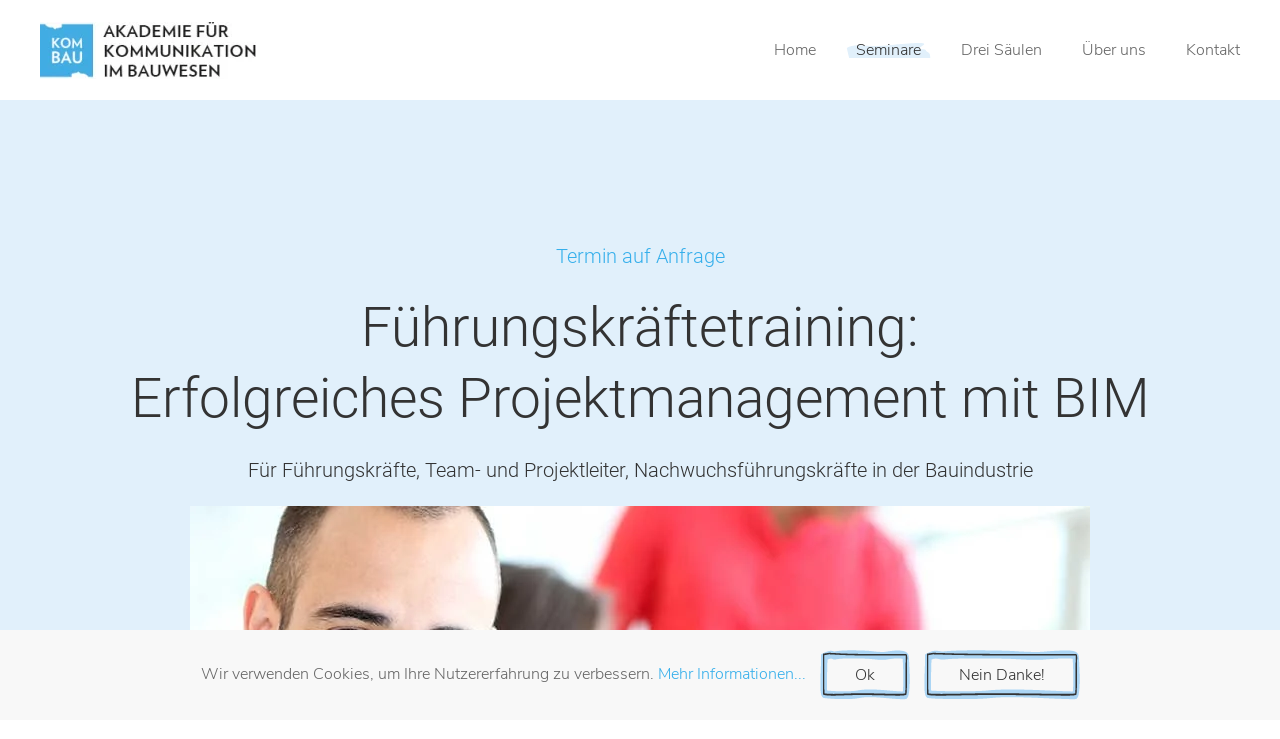

--- FILE ---
content_type: text/html; charset=utf-8
request_url: https://kommunikation-im-bauwesen.de/seminare/kommunikation-fuer-erfolgreiches-projektmanagement
body_size: 5127
content:
<!DOCTYPE html>
<html lang="en-gb" dir="ltr" vocab="http://schema.org/">
    <head>
        <meta http-equiv="X-UA-Compatible" content="IE=edge">
        <meta name="viewport" content="width=device-width, initial-scale=1">
        <link rel="shortcut icon" href="/images/favicon.png">
        <link rel="apple-touch-icon" href="/images/logoicon180x.png">
        <meta charset="utf-8" />
	<base href="https://kommunikation-im-bauwesen.de/seminare/kommunikation-fuer-erfolgreiches-projektmanagement" />
	<meta name="author" content="Super User" />
	<meta name="description" content="HELLOkite22!!" />
	<meta name="generator" content="Joomla! - Open Source Content Management" />
	<title>Seminar Erfolgreiches Projektmanagement mit BIM - KOMBAU</title>
	<link href="/templates/yootheme/css/theme.9.css?1697535194" rel="stylesheet" />
	<link href="/templates/yootheme/css/theme.update.css?2.5.7" rel="stylesheet" />
	<script src="/media/jui/js/jquery.min.js?93d942c4ed286904a6c079690dd81a48"></script>
	<script src="/media/jui/js/jquery-noconflict.js?93d942c4ed286904a6c079690dd81a48"></script>
	<script src="/media/jui/js/jquery-migrate.min.js?93d942c4ed286904a6c079690dd81a48"></script>
	<script src="/templates/yootheme/vendor/yootheme/theme-cookie/app/cookie.min.js?2.5.7" defer></script>
	<script src="/templates/yootheme/vendor/assets/uikit/dist/js/uikit.min.js?2.5.7"></script>
	<script src="/templates/yootheme/vendor/assets/uikit/dist/js/uikit-icons-summit.min.js?2.5.7"></script>
	<script src="/templates/yootheme/js/theme.js?2.5.7"></script>
	<script>
document.addEventListener('DOMContentLoaded', function() {
            Array.prototype.slice.call(document.querySelectorAll('a span[id^="cloak"]')).forEach(function(span) {
                span.innerText = span.textContent;
            });
        });
	</script>
	<script> (function($, window) {
        var adjustAnchor = function() {

            var $anchor = $(':target'),
                    fixedElementHeight = 150;

            if ($anchor.length > 0) {

                $('html, body')
                    .stop()
                    .animate({
                        scrollTop: $anchor.offset().top - fixedElementHeight
                    }, 390);

            }

        };

        $(window).on('hashchange load', function() {
            adjustAnchor();
        });

    })(jQuery, window);</script>
	<script>var $theme = {"cookie":{"mode":"consent","template":"<div class=\"tm-cookie-banner uk-section uk-section-xsmall uk-section-muted uk-position-bottom uk-position-fixed\">\n        <div class=\"uk-container uk-container-expand uk-text-center\">\n\n            Wir verwenden Cookies, um Ihre Nutzererfahrung zu verbessern. <a href=\"cookies\">Mehr Informationen...<\/a>\n                            <button type=\"button\" class=\"js-accept uk-button uk-button-default uk-margin-small-left\" data-uk-toggle=\"target: !.uk-section; animation: true\">Ok<\/button>\n            \n                        <button type=\"button\" class=\"js-reject uk-button uk-button-default uk-margin-small-left\" data-uk-toggle=\"target: !.uk-section; animation: true\">Nein Danke! <\/button>\n            \n        <\/div>\n    <\/div>","position":"bottom"}};</script>

    </head>
    <body class="">

        
        
        <div class="tm-page">

                        
<div class="tm-header-mobile uk-hidden@m">


    <div class="uk-navbar-container">
        <nav uk-navbar="container: .tm-header-mobile">

                        <div class="uk-navbar-left">

                                    
<a href="https://kommunikation-im-bauwesen.de/" class="uk-navbar-item uk-logo">
    <img alt="KOMBAU" src="/templates/yootheme/cache/logo-c4e3f660.webp" srcset="/templates/yootheme/cache/logo-c4e3f660.webp 216w, /templates/yootheme/cache/logo-5cfd6ef3.webp 272w, /templates/yootheme/cache/logo-9363793b.webp 273w" sizes="(min-width: 216px) 216px" data-width="216" data-height="57"></a>
                                    
                
                
            </div>
            
            
                        <div class="uk-navbar-right">

                
                                <a class="uk-navbar-toggle" href="#tm-mobile" uk-toggle>
                                        <div uk-navbar-toggle-icon></div>
                </a>
                
                
            </div>
            
        </nav>
    </div>

    

<div id="tm-mobile" uk-offcanvas mode="slide" overlay flip>
    <div class="uk-offcanvas-bar">

        
            
<div class="uk-child-width-1-1" uk-grid>    <div>
<div class="uk-panel" id="module-menu-mobile">

    
    
<ul class="uk-nav uk-nav-default">
    
	<li><a href="/"> Home</a></li>
	<li class="uk-active uk-parent"><a href="/seminare"> Seminare</a>
	<ul class="uk-nav-sub">

		<li class="uk-parent"><a href="/seminare/themenabend-esg"> Themenabend ESG und Klimasanierung</a>
		<ul>

			<li><a href="/seminare/themenabend-esg/buchung"> - Buchungsformular</a></li></ul></li>
		<li><a href="/seminare/seminar-kommunikation"> Seminar Kommunikation für erfolgreiche Kooperation</a></li>
		<li><a href="/seminare/bim-basis-seminar"> BIM Basis-Seminar</a></li>
		<li class="uk-active"><a href="/seminare/kommunikation-fuer-erfolgreiches-projektmanagement"> Seminar Erfolgreiches Projektmanagement mit BIM</a></li>
		<li><a href="/seminare/kommunikation-fuer-erfolgreiche-aussendarstellung"> Seminar Kommunikation für erfolgreiche Außendarstellung</a></li>
		<li><a href="/seminare#online-einfuehrung"> Online-Einführung Baukommunikation</a></li></ul></li>
	<li><a href="/drei-saeulen"> Drei Säulen</a></li>
	<li class="uk-parent"><a href="/ueber-uns"> Über uns</a>
	<ul class="uk-nav-sub">

		<li><a href="/ueber-uns#coaches"> Unsere Coaches und Mediatoren</a></li></ul></li>
	<li><a href="/kontakt"> Kontakt</a></li></ul>

</div>
</div></div>

            
    </div>
</div>

</div>


<div class="tm-header uk-visible@m" uk-header>



        <div uk-sticky media="@m" cls-active="uk-navbar-sticky" sel-target=".uk-navbar-container">
    
        <div class="uk-navbar-container">

            <div class="uk-container uk-container-large">
                <nav class="uk-navbar" uk-navbar="{&quot;align&quot;:&quot;left&quot;,&quot;boundary&quot;:&quot;.tm-header .uk-navbar-container&quot;,&quot;container&quot;:&quot;.tm-header&quot;}">

                                        <div class="uk-navbar-left">

                                                    
<a href="https://kommunikation-im-bauwesen.de/" class="uk-navbar-item uk-logo">
    <img alt="KOMBAU" src="/templates/yootheme/cache/logo-c4e3f660.webp" srcset="/templates/yootheme/cache/logo-c4e3f660.webp 216w, /templates/yootheme/cache/logo-5cfd6ef3.webp 272w, /templates/yootheme/cache/logo-9363793b.webp 273w" sizes="(min-width: 216px) 216px" data-width="216" data-height="57"><img class="uk-logo-inverse" alt="KOMBAU" src="/templates/yootheme/cache/logo-c4e3f660.webp" srcset="/templates/yootheme/cache/logo-c4e3f660.webp 216w, /templates/yootheme/cache/logo-5cfd6ef3.webp 272w, /templates/yootheme/cache/logo-9363793b.webp 273w" sizes="(min-width: 216px) 216px" data-width="216" data-height="57"></a>
                                                    
                        
                    </div>
                    
                    
                                        <div class="uk-navbar-right">

                                                    
<ul class="uk-navbar-nav">
    
	<li><a href="/"> Home</a></li>
	<li class="uk-active uk-parent"><a href="/seminare"> Seminare</a>
	<div class="uk-navbar-dropdown"><div class="uk-navbar-dropdown-grid uk-child-width-1-1" uk-grid><div><ul class="uk-nav uk-navbar-dropdown-nav">

		<li class="uk-parent"><a href="/seminare/themenabend-esg"> Themenabend ESG und Klimasanierung</a>
		<ul class="uk-nav-sub">

			<li><a href="/seminare/themenabend-esg/buchung"> - Buchungsformular</a></li></ul></li>
		<li><a href="/seminare/seminar-kommunikation"> Seminar Kommunikation für erfolgreiche Kooperation</a></li>
		<li><a href="/seminare/bim-basis-seminar"> BIM Basis-Seminar</a></li>
		<li class="uk-active"><a href="/seminare/kommunikation-fuer-erfolgreiches-projektmanagement"> Seminar Erfolgreiches Projektmanagement mit BIM</a></li>
		<li><a href="/seminare/kommunikation-fuer-erfolgreiche-aussendarstellung"> Seminar Kommunikation für erfolgreiche Außendarstellung</a></li>
		<li><a href="/seminare#online-einfuehrung"> Online-Einführung Baukommunikation</a></li></ul></div></div></div></li>
	<li><a href="/drei-saeulen"> Drei Säulen</a></li>
	<li class="uk-parent"><a href="/ueber-uns"> Über uns</a>
	<div class="uk-navbar-dropdown"><div class="uk-navbar-dropdown-grid uk-child-width-1-1" uk-grid><div><ul class="uk-nav uk-navbar-dropdown-nav">

		<li><a href="/ueber-uns#coaches"> Unsere Coaches und Mediatoren</a></li></ul></div></div></div></li>
	<li><a href="/kontakt"> Kontakt</a></li></ul>

                        
                        

                    </div>
                    
                </nav>
            </div>

        </div>

        </div>
    





</div>
            
            

            
            <div id="system-message-container" data-messages="[]">
</div>

            <!-- Builder #page -->
<div class="uk-section-default" uk-scrollspy="target: [uk-scrollspy-class]; cls: uk-animation-fade; delay: false;">
        <div data-src="/images/yootheme/course-hero-bg.svg" uk-img class="uk-background-norepeat uk-background-top-center uk-background-image@s uk-section uk-section-large uk-padding-remove-bottom">    
        
        
        
            
                                <div class="uk-container uk-container-large">                
                    
                    <div class="tm-grid-expand uk-child-width-1-1 uk-grid-margin" uk-grid>
<div class="uk-width-1-1@m">
    
        
            
            
                
<div class="uk-h5 uk-text-primary uk-text-center" uk-scrollspy-class>        Termin auf Anfrage    </div>
<h1 class="uk-heading-small uk-margin-remove-top uk-text-center" uk-scrollspy-class>        Führungskräftetraining:<br />Erfolgreiches Projektmanagement mit BIM    </h1>
<h1 class="uk-h5 uk-margin-remove-vertical uk-text-center" uk-scrollspy-class>        Für Führungskräfte, Team- und Projektleiter, Nachwuchsführungskräfte in der Bauindustrie    </h1>
<div class="uk-margin uk-margin-remove-bottom uk-text-center" uk-scrollspy-class>
        <img class="el-image" alt data-src="/templates/yootheme/cache/seminar-projekt-d105d2cb.webp" data-srcset="/templates/yootheme/cache/seminar-projekt-371489ec.webp 768w, /templates/yootheme/cache/seminar-projekt-d105d2cb.webp 900w" data-sizes="(min-width: 900px) 900px" data-width="900" data-height="568" uk-img>    
    
</div>

            
        
    
</div>
</div>
                                </div>
                
            
        
        </div>
    
</div>

<div class="uk-section-default uk-section" uk-scrollspy="target: [uk-scrollspy-class]; cls: uk-animation-fade; delay: false;">
    
        
        
        
            
                                <div class="uk-container uk-container-large">                
                    
                    <div class="tm-grid-expand uk-grid-margin" uk-grid>
<div class="uk-width-2-3@m">
    
        
            
            
                
<h2 class="uk-h3" uk-scrollspy-class>        Optimieren Sie Ihre Arbeitsprozesse und sorgen Sie für einen reibungslosen Ablauf im Projektalltag.    </h2><div class="uk-panel uk-margin uk-width-2xlarge" uk-scrollspy-class><p>Das KOMBAU Training „Kommunikation für erfolgreiches Projektmanagement“ verbindet Projektmanagementtools mit dem Blick für Kommunikation und den Faktor Mensch. Lernen Sie, wie Sie mit transparenter Kommunikation und einer positiven Fehlerkultur Zeit und Kosten sparen. Lösen Sie Probleme effektiv und implementieren Sie ein ganzheitliches Qualitätsmanagement.</p></div>
<h3 class="uk-h4" uk-scrollspy-class>        Ihr Nutzen    </h3>
<ul class="uk-list uk-list-bullet" uk-scrollspy-class>        <li class="el-item">
    <div class="el-content uk-panel"><p>Ein Werkzeugkasten erprobter Projektmanagementtools für den Einsatz in Ihren Projekten.</p></div></li>
        <li class="el-item">
    <div class="el-content uk-panel"><p>Praxisbeispiele aus der Bauindustrie garantieren eine direkte Umsetzung im Projektalltag.</p></div></li>
        <li class="el-item">
    <div class="el-content uk-panel"><p>Integrieren Sie Erkenntnisse aus den Kommunikationswissenschaften in ihre Planungsprozess und Ihr Qualitätsmanagement.</p></div></li>
        <li class="el-item">
    <div class="el-content uk-panel"><p>Ein hoher Lernerfolg wird durch eine begrenzte Teilnehmerzahl gewährleistet!</p></div></li>
        <li class="el-item">
    <div class="el-content uk-panel"><p>Netzwerk in der Baubranche</p></div></li>
    </ul>
<h3 class="uk-h4" uk-scrollspy-class>        Inhalte kompakt:    </h3>
<ul class="uk-list uk-list-bullet" uk-scrollspy-class>        <li class="el-item">
    <div class="el-content uk-panel"><p><strong></strong>Alles im Blick haben: Die magische Pyramide des Projektmanagements (Termine, Qualitäten, Kosten, Flexibilität).</p></div></li>
        <li class="el-item">
    <div class="el-content uk-panel"><p>Probleme effektiv lösen: Die PAULA-Methode</p></div></li>
        <li class="el-item">
    <div class="el-content uk-panel"><p>Der Faktor Mensch: Kognitive Verzerrung, Planungsfehlschlüsse, Heuristiken, Noise und Beharrungsvermögen.</p></div></li>
        <li class="el-item">
    <div class="el-content uk-panel"><p>Neue Perspektiven: Betriebsblindheit, Schwarmintelligenz der Blick von außen als Korrektiv.</p></div></li>
        <li class="el-item">
    <div class="el-content uk-panel"><p>Monitoring von Projektfortschritten und Qualitätsmanagement: Die vier Säulen der Qualität.</p></div></li>
    </ul>
<div class="uk-alert uk-alert-primary" uk-scrollspy-class>
    
        
                <div class="el-content uk-panel uk-margin-top"><p style="margin-top: -20px;">Methodisch erwartet Sie ein Mix aus Wissenstransfer, praktischen Übungen und individueller Reflexion. Das Training ist als zweitägiger Workshop für 8-12 Teilnehmer konzipiert.</p></div>        
    
</div>
<div class="uk-margin" uk-scrollspy-class>
    
    
        
        
<a class="el-content" href="/kontakt">

        <span uk-icon="info"></span>
    
    <span class="uk-text-middle">Kontaktieren Sie uns für weitere Informationen.</span>

    

</a>


        
    
    
</div>

            
        
    
</div>

<div class="uk-width-1-3@m">
    
        
            
            
                
<div class="uk-panel uk-margin-remove-first-child uk-margin uk-text-left" uk-scrollspy-class>
    
        <div class="uk-child-width-expand uk-flex-middle" uk-grid>            <div class="uk-width-1-3"><a href="/ueber-uns#coaches"><img class="el-image" alt data-src="/templates/yootheme/cache/k-andreas2-dab89c5e.webp" data-srcset="/templates/yootheme/cache/k-andreas2-dab89c5e.webp 280w, /templates/yootheme/cache/k-andreas2-b09f03e2.webp 560w" data-sizes="(min-width: 280px) 280px" data-width="280" data-height="254" uk-img></a></div>            <div class="uk-margin-remove-first-child">
                                    

        
                <div class="el-title uk-h5 uk-margin-top uk-margin-remove-bottom">                        <a href="/ueber-uns#coaches" class="uk-link-reset">Dipl.-Ing. Andreas Riege</a>                    </div>        
        
    
        
        
                <div class="el-content uk-panel uk-margin-top"><p>Diplom-Ingenieur und zertifizierter Baumediator</p></div>        
        
        
                
            </div>        </div>

    
</div><div class="uk-panel uk-margin" uk-scrollspy-class><p><strong>Andreas Riege</strong> begeistert seine Zuhörer durch seinen motivierenden und kompetent direkten Vortragsstil mit 1:1 einsetzbaren Praxistipps. Als Coach, Trainer und Managementberater liegen seine Schwerpunkte bei den Themen Leadership Skills und Managementkompetenzen.</p>
<p>Erfahrung bringt er mit aus seiner Tätigkeit aus der Geschäftsführung der casa Ingenieure GmbH. Er belegte mehrere Jahre eine Dozentenstelle für Baukonstruktion an der Beuth Hochschule und ist als Sachverständiger für Schäden an Gebäude tätig. Er begleitet erfolgreich die Unternehmensentwicklung von mittelständischen Unternehmen.</p></div>
<div id="page#1-0-1-2" class="uk-margin-medium uk-text-left@m uk-text-center">
    <div class="uk-child-width-1-3 uk-child-width-1-1@m uk-grid-small uk-grid-match" uk-grid>        <div>
<div class="el-item uk-panel uk-margin-remove-first-child" uk-scrollspy-class>
    
        <div class="uk-child-width-expand uk-flex-middle" uk-grid>            <div class="uk-width-1-3@m"><img class="el-image uk-text-emphasis" alt uk-svg uk-img="dataSrc:/images/yootheme/course-about-02.svg"></div>            <div class="uk-margin-remove-first-child">
                                    

        
                <div class="el-title uk-h5 uk-margin-top uk-margin-remove-bottom">                        Nächster Termin:<br>Auf Anfrage                    </div>        
        
    
        
        
        
        
        
                
            </div>        </div>

    
</div></div>
        <div>
<div class="el-item uk-panel uk-margin-remove-first-child" uk-scrollspy-class>
    
        <div class="uk-child-width-expand uk-flex-middle" uk-grid>            <div class="uk-width-1-3@m"><img class="el-image uk-text-emphasis" alt uk-svg uk-img="dataSrc:/images/baumediation/home-services-03.svg"></div>            <div class="uk-margin-remove-first-child">
                                    

        
                <div class="el-title uk-h5 uk-margin-top uk-margin-remove-bottom">                        Gruppengröße:<br>8-12 Personen                    </div>        
        
    
        
        
        
        
        
                
            </div>        </div>

    
</div></div>
        </div>

</div>

<div class="uk-margin" uk-scrollspy-class>
    
    
        
        
<a class="el-content uk-button uk-button-default" href="/kontakt">
Jetzt anmelden!
</a>


        
    
    
</div>

            
        
    
</div>
</div>
                                </div>
                
            
        
    
</div>

<div class="uk-section-default" uk-scrollspy="target: [uk-scrollspy-class]; cls: uk-animation-fade; delay: false;">
        <div data-src="/images/yootheme/course-cta-bg.svg" uk-img class="uk-background-norepeat uk-background-contain uk-background-center-left uk-background-image@s uk-section uk-section-large">    
        
        
        
            
                                <div class="uk-container uk-container-large">                
                    
                    <div class="tm-grid-expand uk-grid-margin" uk-grid>
<div class="uk-grid-item-match uk-flex-middle uk-width-1-2@s">
    
        
            
                        <div class="uk-panel uk-width-1-1">            
                
<h2 class="uk-h1 uk-text-left@m uk-text-center" uk-scrollspy-class>        Jetzt anmelden<br> <span class="uk-text-primary">oder mehr erfahren</span>    </h2><div class="uk-panel uk-text-large uk-margin uk-width-large@m uk-text-left@m uk-text-center" uk-scrollspy-class>Wir beraten Sie gerne persönlich per Mail oder unter Telefon (030) 12345566.</div>
<div class="uk-margin-medium uk-text-left@m uk-text-center" uk-scrollspy-class>
    
    
        
        
<a class="el-content uk-button uk-button-default uk-button-large" href="/kontakt">
Anmelden
</a>


        
    
    
</div>

                        </div>
            
        
    
</div>

<div class="uk-width-1-2@s uk-visible@m">
    
        
            
            
                
<div class="uk-visible@m" uk-scrollspy-class>
        <img class="el-image" alt data-src="/templates/yootheme/cache/seminar-d9becbc9.webp" data-srcset="/templates/yootheme/cache/seminar-300a2d63.webp 768w, /templates/yootheme/cache/seminar-d9becbc9.webp 800w" data-sizes="(min-width: 800px) 800px" data-width="800" data-height="800" uk-img>    
    
</div>

            
        
    
</div>
</div>
                                </div>
                
            
        
        </div>
    
</div>
<style>#page\#1-0-1-2 .el-image { display: block; margin: auto; } </style>

            
            

            <!-- Builder #footer -->
<div class="uk-section-default uk-section">
    
        
        
        
            
                                <div class="uk-container uk-container-large">                
                    
                    <div class="tm-grid-expand uk-grid-margin" uk-grid>
<div class="uk-width-1-5@m uk-width-1-3@l">
    
        
            
            
                
<div class="uk-margin uk-text-left@s uk-text-center">
        <img class="el-image" alt data-src="/templates/yootheme/cache/logo-f54778e2.webp" data-srcset="/templates/yootheme/cache/logo-f54778e2.webp 190w, /templates/yootheme/cache/logo-9363793b.webp 273w" data-sizes="(min-width: 190px) 190px" data-width="190" data-height="50" uk-img>    
    
</div>

            
        
    
</div>

<div class="uk-width-expand@s">
    
        
            
            
                
<h3 class="uk-h4 uk-text-left@s uk-text-center">        Über uns    </h3>
<ul class="uk-list uk-text-left@s uk-text-center">        <li class="el-item">
    <div class="el-content uk-panel"><a href="/ueber-uns" class="el-link uk-link-text uk-margin-remove-last-child">Philosophie</a></div></li>
        <li class="el-item">
    <div class="el-content uk-panel"><a href="/kontakt" class="el-link uk-link-text uk-margin-remove-last-child">Kontakt</a></div></li>
    </ul>
            
        
    
</div>

<div class="uk-width-expand@s">
    
        
            
            
                
<h3 class="uk-h4 uk-text-left@s uk-text-center">        Seminare    </h3>
<ul class="uk-list uk-text-left@s uk-text-center">        <li class="el-item">
    <div class="el-content uk-panel"><a href="/seminare" class="el-link uk-link-text uk-margin-remove-last-child">Coaching</a></div></li>
        <li class="el-item">
    <div class="el-content uk-panel"><a href="/online-beratung" class="el-link uk-link-text uk-margin-remove-last-child">Online</a></div></li>
    </ul>
            
        
    
</div>

<div class="uk-width-1-2@s uk-width-2-5@m uk-width-1-3@l">
    
        
            
            
                
<div class="uk-margin uk-text-left@s uk-text-center">    <div class="uk-child-width-auto uk-grid-small uk-flex-inline" uk-grid>
            <div>
<a class="el-link uk-icon-button" href="https://facebook.com/" rel="noreferrer" uk-icon="icon: facebook;"></a></div>
            <div>
<a class="el-link uk-icon-button" href="https://twitter.com/" rel="noreferrer" uk-icon="icon: twitter;"></a></div>
            <div>
<a class="el-link uk-icon-button" href="http://linkedin.com" rel="noreferrer" uk-icon="icon: linkedin;"></a></div>
    
    </div></div>
            
        
    
</div>
</div><div class="uk-margin-remove-bottom tm-grid-expand uk-child-width-1-1 uk-margin-large uk-margin-remove-bottom" uk-grid>
<div class="uk-width-1-1@m">
    
        
            
            
                <hr>
            
        
    
</div>
</div><div class="tm-grid-expand uk-grid-row-small uk-margin-medium" uk-grid>
<div class="uk-grid-item-match uk-flex-middle uk-width-1-3@s">
    
        
            
                        <div class="uk-panel uk-width-1-1">            
                
<div class="uk-text-left@s uk-text-center">
    <ul class="uk-margin-remove-bottom uk-subnav uk-flex-left@s uk-flex-center" uk-margin>        <li class="el-item">
    <a class="el-link" href="/datenschutz">Datenschutz</a></li>
        <li class="el-item">
    <a class="el-link" href="/impressum">Impressum</a></li>
        <li class="el-item">
    <a class="el-link" href="/cookies">Cookies</a></li>
        </ul>

</div>

                        </div>
            
        
    
</div>

<div class="uk-grid-item-match uk-flex-middle uk-width-2-3@s">
    
        
            
                        <div class="uk-panel uk-width-1-1">            
                <div class="uk-panel uk-text-small uk-text-muted uk-margin uk-text-right@s uk-text-center">© <script> document.currentScript.insertAdjacentHTML('afterend', '<time datetime="' + new Date().toJSON() + '">' + new Intl.DateTimeFormat(document.documentElement.lang, {year: 'numeric'}).format() + '</time>'); </script>All rights reserved.<br class="uk-hidden@s"> Powered by <a class="uk-link-muted" href="https://media-more.com/">media-more.com</a></div>
                        </div>
            
        
    
</div>
</div>
                                </div>
                
            
        
    
</div>

        </div>

        
        

    </body>
</html>


--- FILE ---
content_type: image/svg+xml
request_url: https://kommunikation-im-bauwesen.de/images/yootheme/course-hero-bg.svg
body_size: 583
content:
<svg width="2560" height="740" viewBox="0 0 2560 740" xmlns="http://www.w3.org/2000/svg">
    <path opacity=".65" fill="#e1f0fb" d="M2560 0H0v644.9c351 37.6 346.2 88.3 543.8 88.3 135.6 0 271.7-58.1 465.5-97.1 132.6 45.5 246.6 112.6 378.4 99.1 96.9-9.9 200.1-33.6 298.6-58.6 62.4 18 122.1 35.3 179.1 46.8 183.7 36.9 326.6-26.8 421.4-57.8 29.8-9.7 62.3-17 94.6-22.2 64.2 15.6 124.9 32.1 178.6 44.5V0z"/>
    <path fill="#e1f0fb" d="M411.8 654.4c180.9 0 252.2-57.7 385.1-57.7 78.1 0 147.5 17.1 212.4 39.4 65.5-13.2 137.6-24.2 218.4-30 168-12.1 320.2 30.7 458.6 70.5 151.2-38.4 291.2-79.9 379.7-79.9 104.8 0 214.4 22.2 315.4 46.7 72.7-11.7 144-12.7 178.5-6.5V0H0v629.8c146-42.9 263 24.6 411.8 24.6z"/>
</svg>
